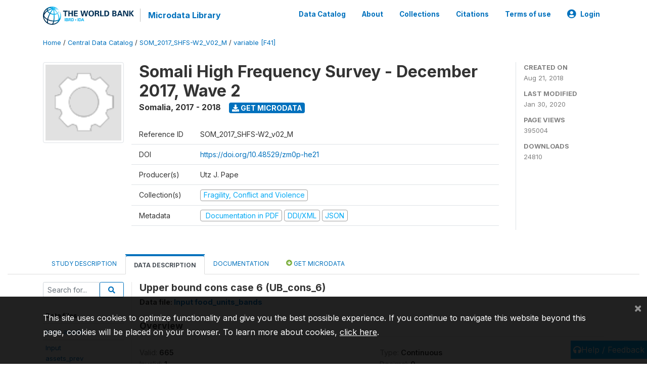

--- FILE ---
content_type: application/javascript; charset=utf-8
request_url: https://by2.uservoice.com/t2/136660/web/track.js?_=1762646391755&s=0&c=__uvSessionData0&d=eyJlIjp7InUiOiJodHRwczovL21pY3JvZGF0YS53b3JsZGJhbmsub3JnL2luZGV4LnBocC9jYXRhbG9nLzMxODEvdmFyaWFibGUvRjQxL1YyNDY5P25hbWU9VUJfY29uc182IiwiciI6IiJ9fQ%3D%3D
body_size: 23
content:
__uvSessionData0({"uvts":"d5f01db9-5a39-4e17-416b-3c962a7396e6"});